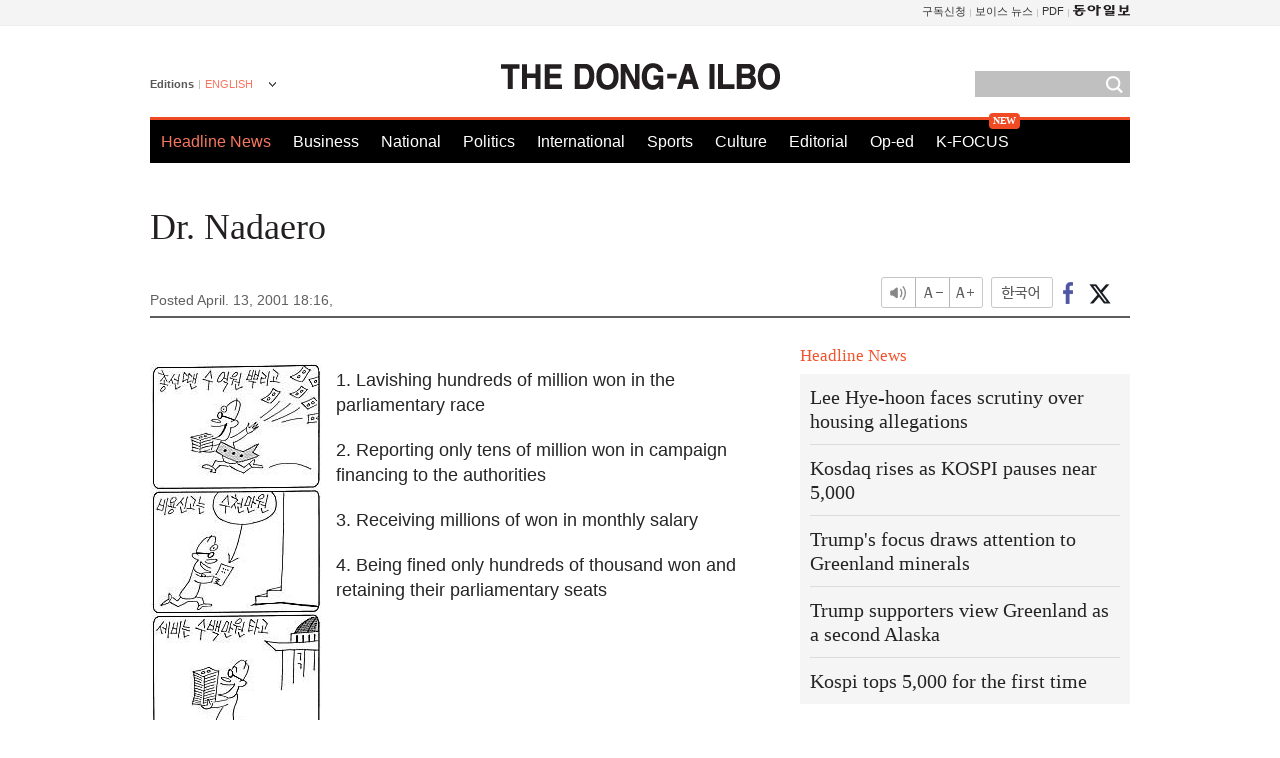

--- FILE ---
content_type: text/html; charset=utf-8
request_url: https://www.google.com/recaptcha/api2/aframe
body_size: 267
content:
<!DOCTYPE HTML><html><head><meta http-equiv="content-type" content="text/html; charset=UTF-8"></head><body><script nonce="6IBb6T4XjtAtOV6ayz8suQ">/** Anti-fraud and anti-abuse applications only. See google.com/recaptcha */ try{var clients={'sodar':'https://pagead2.googlesyndication.com/pagead/sodar?'};window.addEventListener("message",function(a){try{if(a.source===window.parent){var b=JSON.parse(a.data);var c=clients[b['id']];if(c){var d=document.createElement('img');d.src=c+b['params']+'&rc='+(localStorage.getItem("rc::a")?sessionStorage.getItem("rc::b"):"");window.document.body.appendChild(d);sessionStorage.setItem("rc::e",parseInt(sessionStorage.getItem("rc::e")||0)+1);localStorage.setItem("rc::h",'1769317246174');}}}catch(b){}});window.parent.postMessage("_grecaptcha_ready", "*");}catch(b){}</script></body></html>

--- FILE ---
content_type: application/javascript; charset=utf-8
request_url: https://fundingchoicesmessages.google.com/f/AGSKWxXd87VO3QNc9-dlXaG8vbiN4eXF7DrHJFwqvBzZlD89uYS0TE-by5RlZ0RCM3JPKXzJCGEk8mHIhKakI7GrRpH8fwn09T_XoiHIJthN2XKBGjHwfegE-TkhtCBvhmXNmudMcePp1K7jksrT44uCtksXMLVwhY6E9gfCAdvISiGtWOSLmLyMdFAl2EH9/_/trafficadpdf02._468_60-/AdNewsclip15./ad/index_/adcommon?
body_size: -1289
content:
window['49369386-823c-4f25-ac06-795312491b4e'] = true;